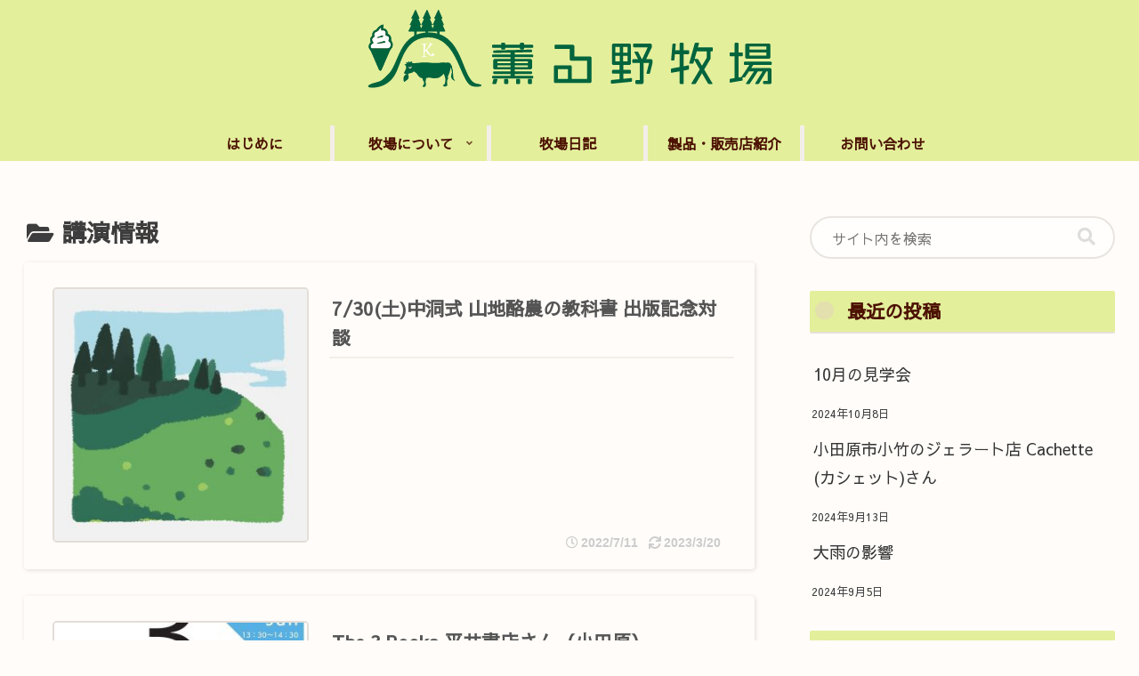

--- FILE ---
content_type: text/html; charset=utf-8
request_url: https://www.google.com/recaptcha/api2/aframe
body_size: 268
content:
<!DOCTYPE HTML><html><head><meta http-equiv="content-type" content="text/html; charset=UTF-8"></head><body><script nonce="iOyMdsfQjN9GDXDsyZ11TA">/** Anti-fraud and anti-abuse applications only. See google.com/recaptcha */ try{var clients={'sodar':'https://pagead2.googlesyndication.com/pagead/sodar?'};window.addEventListener("message",function(a){try{if(a.source===window.parent){var b=JSON.parse(a.data);var c=clients[b['id']];if(c){var d=document.createElement('img');d.src=c+b['params']+'&rc='+(localStorage.getItem("rc::a")?sessionStorage.getItem("rc::b"):"");window.document.body.appendChild(d);sessionStorage.setItem("rc::e",parseInt(sessionStorage.getItem("rc::e")||0)+1);localStorage.setItem("rc::h",'1769420686938');}}}catch(b){}});window.parent.postMessage("_grecaptcha_ready", "*");}catch(b){}</script></body></html>